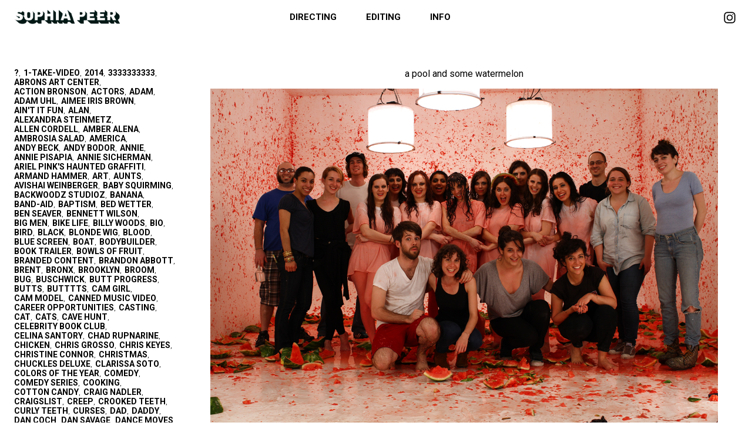

--- FILE ---
content_type: text/html; charset=UTF-8
request_url: https://sophiapeer.com/tag/pools
body_size: 8840
content:
<!DOCTYPE html>
<html lang="en-US">
<head>
  <meta charset="UTF-8" />
  <title>pools | Sophia Peer</title>
  <link rel="profile" href="//gmpg.org/xfn/11" />
  <link rel="stylesheet" type="text/css" media="all" href="https://sophiapeer.com/wp-content/themes/peer2/style.css" />
  <link href='//fonts.googleapis.com/css?family=Roboto:400,400italic,700,700italic' rel='stylesheet' type='text/css'>
  <link rel="pingback" href="https://sophiapeer.com/xmlrpc.php" />
  <meta name="viewport" content="width=device-width, initial-scale=1, maximum-scale=1, user-scalable=no">
  <meta name='robots' content='max-image-preview:large' />
<link rel="alternate" type="application/rss+xml" title="Sophia Peer &raquo; pools Tag Feed" href="https://sophiapeer.com/tag/pools/feed" />
<script type="text/javascript">
/* <![CDATA[ */
window._wpemojiSettings = {"baseUrl":"https:\/\/s.w.org\/images\/core\/emoji\/15.0.3\/72x72\/","ext":".png","svgUrl":"https:\/\/s.w.org\/images\/core\/emoji\/15.0.3\/svg\/","svgExt":".svg","source":{"concatemoji":"https:\/\/sophiapeer.com\/wp-includes\/js\/wp-emoji-release.min.js?ver=6.5.7"}};
/*! This file is auto-generated */
!function(i,n){var o,s,e;function c(e){try{var t={supportTests:e,timestamp:(new Date).valueOf()};sessionStorage.setItem(o,JSON.stringify(t))}catch(e){}}function p(e,t,n){e.clearRect(0,0,e.canvas.width,e.canvas.height),e.fillText(t,0,0);var t=new Uint32Array(e.getImageData(0,0,e.canvas.width,e.canvas.height).data),r=(e.clearRect(0,0,e.canvas.width,e.canvas.height),e.fillText(n,0,0),new Uint32Array(e.getImageData(0,0,e.canvas.width,e.canvas.height).data));return t.every(function(e,t){return e===r[t]})}function u(e,t,n){switch(t){case"flag":return n(e,"\ud83c\udff3\ufe0f\u200d\u26a7\ufe0f","\ud83c\udff3\ufe0f\u200b\u26a7\ufe0f")?!1:!n(e,"\ud83c\uddfa\ud83c\uddf3","\ud83c\uddfa\u200b\ud83c\uddf3")&&!n(e,"\ud83c\udff4\udb40\udc67\udb40\udc62\udb40\udc65\udb40\udc6e\udb40\udc67\udb40\udc7f","\ud83c\udff4\u200b\udb40\udc67\u200b\udb40\udc62\u200b\udb40\udc65\u200b\udb40\udc6e\u200b\udb40\udc67\u200b\udb40\udc7f");case"emoji":return!n(e,"\ud83d\udc26\u200d\u2b1b","\ud83d\udc26\u200b\u2b1b")}return!1}function f(e,t,n){var r="undefined"!=typeof WorkerGlobalScope&&self instanceof WorkerGlobalScope?new OffscreenCanvas(300,150):i.createElement("canvas"),a=r.getContext("2d",{willReadFrequently:!0}),o=(a.textBaseline="top",a.font="600 32px Arial",{});return e.forEach(function(e){o[e]=t(a,e,n)}),o}function t(e){var t=i.createElement("script");t.src=e,t.defer=!0,i.head.appendChild(t)}"undefined"!=typeof Promise&&(o="wpEmojiSettingsSupports",s=["flag","emoji"],n.supports={everything:!0,everythingExceptFlag:!0},e=new Promise(function(e){i.addEventListener("DOMContentLoaded",e,{once:!0})}),new Promise(function(t){var n=function(){try{var e=JSON.parse(sessionStorage.getItem(o));if("object"==typeof e&&"number"==typeof e.timestamp&&(new Date).valueOf()<e.timestamp+604800&&"object"==typeof e.supportTests)return e.supportTests}catch(e){}return null}();if(!n){if("undefined"!=typeof Worker&&"undefined"!=typeof OffscreenCanvas&&"undefined"!=typeof URL&&URL.createObjectURL&&"undefined"!=typeof Blob)try{var e="postMessage("+f.toString()+"("+[JSON.stringify(s),u.toString(),p.toString()].join(",")+"));",r=new Blob([e],{type:"text/javascript"}),a=new Worker(URL.createObjectURL(r),{name:"wpTestEmojiSupports"});return void(a.onmessage=function(e){c(n=e.data),a.terminate(),t(n)})}catch(e){}c(n=f(s,u,p))}t(n)}).then(function(e){for(var t in e)n.supports[t]=e[t],n.supports.everything=n.supports.everything&&n.supports[t],"flag"!==t&&(n.supports.everythingExceptFlag=n.supports.everythingExceptFlag&&n.supports[t]);n.supports.everythingExceptFlag=n.supports.everythingExceptFlag&&!n.supports.flag,n.DOMReady=!1,n.readyCallback=function(){n.DOMReady=!0}}).then(function(){return e}).then(function(){var e;n.supports.everything||(n.readyCallback(),(e=n.source||{}).concatemoji?t(e.concatemoji):e.wpemoji&&e.twemoji&&(t(e.twemoji),t(e.wpemoji)))}))}((window,document),window._wpemojiSettings);
/* ]]> */
</script>
<style id='wp-emoji-styles-inline-css' type='text/css'>

	img.wp-smiley, img.emoji {
		display: inline !important;
		border: none !important;
		box-shadow: none !important;
		height: 1em !important;
		width: 1em !important;
		margin: 0 0.07em !important;
		vertical-align: -0.1em !important;
		background: none !important;
		padding: 0 !important;
	}
</style>
<link rel='stylesheet' id='wp-block-library-css' href='https://sophiapeer.com/wp-includes/css/dist/block-library/style.min.css?ver=6.5.7' type='text/css' media='all' />
<style id='classic-theme-styles-inline-css' type='text/css'>
/*! This file is auto-generated */
.wp-block-button__link{color:#fff;background-color:#32373c;border-radius:9999px;box-shadow:none;text-decoration:none;padding:calc(.667em + 2px) calc(1.333em + 2px);font-size:1.125em}.wp-block-file__button{background:#32373c;color:#fff;text-decoration:none}
</style>
<style id='global-styles-inline-css' type='text/css'>
body{--wp--preset--color--black: #000000;--wp--preset--color--cyan-bluish-gray: #abb8c3;--wp--preset--color--white: #ffffff;--wp--preset--color--pale-pink: #f78da7;--wp--preset--color--vivid-red: #cf2e2e;--wp--preset--color--luminous-vivid-orange: #ff6900;--wp--preset--color--luminous-vivid-amber: #fcb900;--wp--preset--color--light-green-cyan: #7bdcb5;--wp--preset--color--vivid-green-cyan: #00d084;--wp--preset--color--pale-cyan-blue: #8ed1fc;--wp--preset--color--vivid-cyan-blue: #0693e3;--wp--preset--color--vivid-purple: #9b51e0;--wp--preset--gradient--vivid-cyan-blue-to-vivid-purple: linear-gradient(135deg,rgba(6,147,227,1) 0%,rgb(155,81,224) 100%);--wp--preset--gradient--light-green-cyan-to-vivid-green-cyan: linear-gradient(135deg,rgb(122,220,180) 0%,rgb(0,208,130) 100%);--wp--preset--gradient--luminous-vivid-amber-to-luminous-vivid-orange: linear-gradient(135deg,rgba(252,185,0,1) 0%,rgba(255,105,0,1) 100%);--wp--preset--gradient--luminous-vivid-orange-to-vivid-red: linear-gradient(135deg,rgba(255,105,0,1) 0%,rgb(207,46,46) 100%);--wp--preset--gradient--very-light-gray-to-cyan-bluish-gray: linear-gradient(135deg,rgb(238,238,238) 0%,rgb(169,184,195) 100%);--wp--preset--gradient--cool-to-warm-spectrum: linear-gradient(135deg,rgb(74,234,220) 0%,rgb(151,120,209) 20%,rgb(207,42,186) 40%,rgb(238,44,130) 60%,rgb(251,105,98) 80%,rgb(254,248,76) 100%);--wp--preset--gradient--blush-light-purple: linear-gradient(135deg,rgb(255,206,236) 0%,rgb(152,150,240) 100%);--wp--preset--gradient--blush-bordeaux: linear-gradient(135deg,rgb(254,205,165) 0%,rgb(254,45,45) 50%,rgb(107,0,62) 100%);--wp--preset--gradient--luminous-dusk: linear-gradient(135deg,rgb(255,203,112) 0%,rgb(199,81,192) 50%,rgb(65,88,208) 100%);--wp--preset--gradient--pale-ocean: linear-gradient(135deg,rgb(255,245,203) 0%,rgb(182,227,212) 50%,rgb(51,167,181) 100%);--wp--preset--gradient--electric-grass: linear-gradient(135deg,rgb(202,248,128) 0%,rgb(113,206,126) 100%);--wp--preset--gradient--midnight: linear-gradient(135deg,rgb(2,3,129) 0%,rgb(40,116,252) 100%);--wp--preset--font-size--small: 13px;--wp--preset--font-size--medium: 20px;--wp--preset--font-size--large: 36px;--wp--preset--font-size--x-large: 42px;--wp--preset--spacing--20: 0.44rem;--wp--preset--spacing--30: 0.67rem;--wp--preset--spacing--40: 1rem;--wp--preset--spacing--50: 1.5rem;--wp--preset--spacing--60: 2.25rem;--wp--preset--spacing--70: 3.38rem;--wp--preset--spacing--80: 5.06rem;--wp--preset--shadow--natural: 6px 6px 9px rgba(0, 0, 0, 0.2);--wp--preset--shadow--deep: 12px 12px 50px rgba(0, 0, 0, 0.4);--wp--preset--shadow--sharp: 6px 6px 0px rgba(0, 0, 0, 0.2);--wp--preset--shadow--outlined: 6px 6px 0px -3px rgba(255, 255, 255, 1), 6px 6px rgba(0, 0, 0, 1);--wp--preset--shadow--crisp: 6px 6px 0px rgba(0, 0, 0, 1);}:where(.is-layout-flex){gap: 0.5em;}:where(.is-layout-grid){gap: 0.5em;}body .is-layout-flex{display: flex;}body .is-layout-flex{flex-wrap: wrap;align-items: center;}body .is-layout-flex > *{margin: 0;}body .is-layout-grid{display: grid;}body .is-layout-grid > *{margin: 0;}:where(.wp-block-columns.is-layout-flex){gap: 2em;}:where(.wp-block-columns.is-layout-grid){gap: 2em;}:where(.wp-block-post-template.is-layout-flex){gap: 1.25em;}:where(.wp-block-post-template.is-layout-grid){gap: 1.25em;}.has-black-color{color: var(--wp--preset--color--black) !important;}.has-cyan-bluish-gray-color{color: var(--wp--preset--color--cyan-bluish-gray) !important;}.has-white-color{color: var(--wp--preset--color--white) !important;}.has-pale-pink-color{color: var(--wp--preset--color--pale-pink) !important;}.has-vivid-red-color{color: var(--wp--preset--color--vivid-red) !important;}.has-luminous-vivid-orange-color{color: var(--wp--preset--color--luminous-vivid-orange) !important;}.has-luminous-vivid-amber-color{color: var(--wp--preset--color--luminous-vivid-amber) !important;}.has-light-green-cyan-color{color: var(--wp--preset--color--light-green-cyan) !important;}.has-vivid-green-cyan-color{color: var(--wp--preset--color--vivid-green-cyan) !important;}.has-pale-cyan-blue-color{color: var(--wp--preset--color--pale-cyan-blue) !important;}.has-vivid-cyan-blue-color{color: var(--wp--preset--color--vivid-cyan-blue) !important;}.has-vivid-purple-color{color: var(--wp--preset--color--vivid-purple) !important;}.has-black-background-color{background-color: var(--wp--preset--color--black) !important;}.has-cyan-bluish-gray-background-color{background-color: var(--wp--preset--color--cyan-bluish-gray) !important;}.has-white-background-color{background-color: var(--wp--preset--color--white) !important;}.has-pale-pink-background-color{background-color: var(--wp--preset--color--pale-pink) !important;}.has-vivid-red-background-color{background-color: var(--wp--preset--color--vivid-red) !important;}.has-luminous-vivid-orange-background-color{background-color: var(--wp--preset--color--luminous-vivid-orange) !important;}.has-luminous-vivid-amber-background-color{background-color: var(--wp--preset--color--luminous-vivid-amber) !important;}.has-light-green-cyan-background-color{background-color: var(--wp--preset--color--light-green-cyan) !important;}.has-vivid-green-cyan-background-color{background-color: var(--wp--preset--color--vivid-green-cyan) !important;}.has-pale-cyan-blue-background-color{background-color: var(--wp--preset--color--pale-cyan-blue) !important;}.has-vivid-cyan-blue-background-color{background-color: var(--wp--preset--color--vivid-cyan-blue) !important;}.has-vivid-purple-background-color{background-color: var(--wp--preset--color--vivid-purple) !important;}.has-black-border-color{border-color: var(--wp--preset--color--black) !important;}.has-cyan-bluish-gray-border-color{border-color: var(--wp--preset--color--cyan-bluish-gray) !important;}.has-white-border-color{border-color: var(--wp--preset--color--white) !important;}.has-pale-pink-border-color{border-color: var(--wp--preset--color--pale-pink) !important;}.has-vivid-red-border-color{border-color: var(--wp--preset--color--vivid-red) !important;}.has-luminous-vivid-orange-border-color{border-color: var(--wp--preset--color--luminous-vivid-orange) !important;}.has-luminous-vivid-amber-border-color{border-color: var(--wp--preset--color--luminous-vivid-amber) !important;}.has-light-green-cyan-border-color{border-color: var(--wp--preset--color--light-green-cyan) !important;}.has-vivid-green-cyan-border-color{border-color: var(--wp--preset--color--vivid-green-cyan) !important;}.has-pale-cyan-blue-border-color{border-color: var(--wp--preset--color--pale-cyan-blue) !important;}.has-vivid-cyan-blue-border-color{border-color: var(--wp--preset--color--vivid-cyan-blue) !important;}.has-vivid-purple-border-color{border-color: var(--wp--preset--color--vivid-purple) !important;}.has-vivid-cyan-blue-to-vivid-purple-gradient-background{background: var(--wp--preset--gradient--vivid-cyan-blue-to-vivid-purple) !important;}.has-light-green-cyan-to-vivid-green-cyan-gradient-background{background: var(--wp--preset--gradient--light-green-cyan-to-vivid-green-cyan) !important;}.has-luminous-vivid-amber-to-luminous-vivid-orange-gradient-background{background: var(--wp--preset--gradient--luminous-vivid-amber-to-luminous-vivid-orange) !important;}.has-luminous-vivid-orange-to-vivid-red-gradient-background{background: var(--wp--preset--gradient--luminous-vivid-orange-to-vivid-red) !important;}.has-very-light-gray-to-cyan-bluish-gray-gradient-background{background: var(--wp--preset--gradient--very-light-gray-to-cyan-bluish-gray) !important;}.has-cool-to-warm-spectrum-gradient-background{background: var(--wp--preset--gradient--cool-to-warm-spectrum) !important;}.has-blush-light-purple-gradient-background{background: var(--wp--preset--gradient--blush-light-purple) !important;}.has-blush-bordeaux-gradient-background{background: var(--wp--preset--gradient--blush-bordeaux) !important;}.has-luminous-dusk-gradient-background{background: var(--wp--preset--gradient--luminous-dusk) !important;}.has-pale-ocean-gradient-background{background: var(--wp--preset--gradient--pale-ocean) !important;}.has-electric-grass-gradient-background{background: var(--wp--preset--gradient--electric-grass) !important;}.has-midnight-gradient-background{background: var(--wp--preset--gradient--midnight) !important;}.has-small-font-size{font-size: var(--wp--preset--font-size--small) !important;}.has-medium-font-size{font-size: var(--wp--preset--font-size--medium) !important;}.has-large-font-size{font-size: var(--wp--preset--font-size--large) !important;}.has-x-large-font-size{font-size: var(--wp--preset--font-size--x-large) !important;}
.wp-block-navigation a:where(:not(.wp-element-button)){color: inherit;}
:where(.wp-block-post-template.is-layout-flex){gap: 1.25em;}:where(.wp-block-post-template.is-layout-grid){gap: 1.25em;}
:where(.wp-block-columns.is-layout-flex){gap: 2em;}:where(.wp-block-columns.is-layout-grid){gap: 2em;}
.wp-block-pullquote{font-size: 1.5em;line-height: 1.6;}
</style>
<link rel='stylesheet' id='dashicons-css' href='https://sophiapeer.com/wp-includes/css/dashicons.min.css?ver=6.5.7' type='text/css' media='all' />
<script type="text/javascript" src="https://sophiapeer.com/wp-includes/js/jquery/jquery.min.js?ver=3.7.1" id="jquery-core-js"></script>
<script type="text/javascript" src="https://sophiapeer.com/wp-includes/js/jquery/jquery-migrate.min.js?ver=3.4.1" id="jquery-migrate-js"></script>
<link rel="https://api.w.org/" href="https://sophiapeer.com/wp-json/" /><link rel="alternate" type="application/json" href="https://sophiapeer.com/wp-json/wp/v2/tags/150" /><link rel="EditURI" type="application/rsd+xml" title="RSD" href="https://sophiapeer.com/xmlrpc.php?rsd" />
<meta name="generator" content="WordPress 6.5.7" />
<style type="text/css">/** Mega Menu CSS: fs **/</style>
  <meta name="description" content="Just another WordPress site">
</head>

<body class="archive tag tag-pools tag-150">
  <div id="wrapper">
    <div id="mainnav" js-nav>
  <h1 id="logo-wrap">
    <a href="/">
      <img id="logo" src="https://sophiapeer.com/wp-content/themes/peer2/img/sp_logo_01262014.png" alt="Sophia Peer">
    </a>
  </h1>
  <div id="nav-link-outer-wrap" js-nav-link-wrap>
    <div id="mobile-nav-close-wrap"><span id="mobile-nav-close" js-nav-close>&#10005;</span></div>
    <div id="nav-link-social-wrap">
      <div id="nav-link-wrap">
      <div class='link-wrap'><a class='link' href=https://sophiapeer.com/directing>Directing</a></div><div class='link-wrap'><a class='link' href=https://sophiapeer.com/editing>Editing</a></div><div class='link-wrap'><a class='link' href=https://sophiapeer.com/info>Info</a></div> 
<!-- max mega menu 
 <div class="menu-navigation-container"><ul id="menu-navigation" class="menu"><li id="menu-item-2669" class="menu-item menu-item-type-taxonomy menu-item-object-category menu-item-2669"><a href="https://sophiapeer.com/directing">Directing</a></li>
<li id="menu-item-2670" class="menu-item menu-item-type-taxonomy menu-item-object-category menu-item-2670"><a href="https://sophiapeer.com/editing">Editing</a></li>
<li id="menu-item-2671" class="menu-item menu-item-type-taxonomy menu-item-object-category menu-item-2671"><a href="https://sophiapeer.com/info">Info</a></li>
</ul></div> -->
      </div>
      <div id="social-wrap">
        <a class="social-link instagram" href="https://www.instagram.com/imsophiapeer/" target="_blank">
  <img class="social-img" src="https://sophiapeer.com/wp-content/themes/peer2/img/instagram_96.png" alt="Instagram">
</a>
      </div>
    </div>
  </div>
  <div id="mobile-menu" js-mobile-menu>Menu</div>
</div>
<div id='tag-note-wrapper'><div id=tag-wrapper><div class='taglink-wrap'><a class='taglink' href='/tag/298'>?</a>,&nbsp;&nbsp;&nbsp;</div><div class='taglink-wrap'><a class='taglink' href='/tag/1-take-video'>1-take-video</a>,&nbsp;&nbsp;&nbsp;</div><div class='taglink-wrap'><a class='taglink' href='/tag/2014'>2014</a>,&nbsp;&nbsp;&nbsp;</div><div class='taglink-wrap'><a class='taglink' href='/tag/3333333333'>3333333333</a>,&nbsp;&nbsp;&nbsp;</div><div class='taglink-wrap'><a class='taglink' href='/tag/abrons-art-center'>Abrons Art Center</a>,&nbsp;&nbsp;&nbsp;</div><div class='taglink-wrap'><a class='taglink' href='/tag/action-bronson'>action bronson</a>,&nbsp;&nbsp;&nbsp;</div><div class='taglink-wrap'><a class='taglink' href='/tag/actors'>Actors</a>,&nbsp;&nbsp;&nbsp;</div><div class='taglink-wrap'><a class='taglink' href='/tag/adam'>adam</a>,&nbsp;&nbsp;&nbsp;</div><div class='taglink-wrap'><a class='taglink' href='/tag/adam-uhl'>adam uhl</a>,&nbsp;&nbsp;&nbsp;</div><div class='taglink-wrap'><a class='taglink' href='/tag/aimee-iris-brown'>Aimee Iris Brown</a>,&nbsp;&nbsp;&nbsp;</div><div class='taglink-wrap'><a class='taglink' href='/tag/aint-it-fun'>Ain't It Fun</a>,&nbsp;&nbsp;&nbsp;</div><div class='taglink-wrap'><a class='taglink' href='/tag/alan'>Alan</a>,&nbsp;&nbsp;&nbsp;</div><div class='taglink-wrap'><a class='taglink' href='/tag/alexandra-steinmetz'>Alexandra Steinmetz</a>,&nbsp;&nbsp;&nbsp;</div><div class='taglink-wrap'><a class='taglink' href='/tag/allen-cordell'>Allen Cordell</a>,&nbsp;&nbsp;&nbsp;</div><div class='taglink-wrap'><a class='taglink' href='/tag/amber-alena'>amber alena</a>,&nbsp;&nbsp;&nbsp;</div><div class='taglink-wrap'><a class='taglink' href='/tag/ambrosia-salad'>ambrosia salad</a>,&nbsp;&nbsp;&nbsp;</div><div class='taglink-wrap'><a class='taglink' href='/tag/america'>america</a>,&nbsp;&nbsp;&nbsp;</div><div class='taglink-wrap'><a class='taglink' href='/tag/andy-beck'>andy beck</a>,&nbsp;&nbsp;&nbsp;</div><div class='taglink-wrap'><a class='taglink' href='/tag/andy-bodor'>Andy Bodor</a>,&nbsp;&nbsp;&nbsp;</div><div class='taglink-wrap'><a class='taglink' href='/tag/annie'>annie</a>,&nbsp;&nbsp;&nbsp;</div><div class='taglink-wrap'><a class='taglink' href='/tag/annie-pisapia'>annie pisapia</a>,&nbsp;&nbsp;&nbsp;</div><div class='taglink-wrap'><a class='taglink' href='/tag/annie-sicherman'>Annie Sicherman</a>,&nbsp;&nbsp;&nbsp;</div><div class='taglink-wrap'><a class='taglink' href='/tag/ariel-pinks-haunted-graffiti'>Ariel Pink's Haunted Graffiti</a>,&nbsp;&nbsp;&nbsp;</div><div class='taglink-wrap'><a class='taglink' href='/tag/armand-hammer'>armand hammer</a>,&nbsp;&nbsp;&nbsp;</div><div class='taglink-wrap'><a class='taglink' href='/tag/art'>art</a>,&nbsp;&nbsp;&nbsp;</div><div class='taglink-wrap'><a class='taglink' href='/tag/aunts'>AUNTS</a>,&nbsp;&nbsp;&nbsp;</div><div class='taglink-wrap'><a class='taglink' href='/tag/avishai-weinberger'>avishai weinberger</a>,&nbsp;&nbsp;&nbsp;</div><div class='taglink-wrap'><a class='taglink' href='/tag/baby-squirming'>baby squirming</a>,&nbsp;&nbsp;&nbsp;</div><div class='taglink-wrap'><a class='taglink' href='/tag/backwoodz-studioz'>backwoodz studioz</a>,&nbsp;&nbsp;&nbsp;</div><div class='taglink-wrap'><a class='taglink' href='/tag/banana'>Banana</a>,&nbsp;&nbsp;&nbsp;</div><div class='taglink-wrap'><a class='taglink' href='/tag/band-aid'>band-aid</a>,&nbsp;&nbsp;&nbsp;</div><div class='taglink-wrap'><a class='taglink' href='/tag/baptism'>baptism</a>,&nbsp;&nbsp;&nbsp;</div><div class='taglink-wrap'><a class='taglink' href='/tag/bed-wetter'>Bed Wetter</a>,&nbsp;&nbsp;&nbsp;</div><div class='taglink-wrap'><a class='taglink' href='/tag/ben-seaver'>ben seaver</a>,&nbsp;&nbsp;&nbsp;</div><div class='taglink-wrap'><a class='taglink' href='/tag/bennett-wilson'>Bennett Wilson</a>,&nbsp;&nbsp;&nbsp;</div><div class='taglink-wrap'><a class='taglink' href='/tag/big-men'>Big Men</a>,&nbsp;&nbsp;&nbsp;</div><div class='taglink-wrap'><a class='taglink' href='/tag/bike-life'>bike life</a>,&nbsp;&nbsp;&nbsp;</div><div class='taglink-wrap'><a class='taglink' href='/tag/billy-woods'>billy woods</a>,&nbsp;&nbsp;&nbsp;</div><div class='taglink-wrap'><a class='taglink' href='/tag/bio'>bio</a>,&nbsp;&nbsp;&nbsp;</div><div class='taglink-wrap'><a class='taglink' href='/tag/bird'>bird</a>,&nbsp;&nbsp;&nbsp;</div><div class='taglink-wrap'><a class='taglink' href='/tag/black'>Black</a>,&nbsp;&nbsp;&nbsp;</div><div class='taglink-wrap'><a class='taglink' href='/tag/blonde-wig'>blonde wig</a>,&nbsp;&nbsp;&nbsp;</div><div class='taglink-wrap'><a class='taglink' href='/tag/blood'>blood</a>,&nbsp;&nbsp;&nbsp;</div><div class='taglink-wrap'><a class='taglink' href='/tag/blue-screen'>Blue Screen</a>,&nbsp;&nbsp;&nbsp;</div><div class='taglink-wrap'><a class='taglink' href='/tag/boat'>boat</a>,&nbsp;&nbsp;&nbsp;</div><div class='taglink-wrap'><a class='taglink' href='/tag/bodybuilder'>bodybuilder</a>,&nbsp;&nbsp;&nbsp;</div><div class='taglink-wrap'><a class='taglink' href='/tag/book-trailer'>book trailer</a>,&nbsp;&nbsp;&nbsp;</div><div class='taglink-wrap'><a class='taglink' href='/tag/bowls-of-fruit'>Bowls of Fruit</a>,&nbsp;&nbsp;&nbsp;</div><div class='taglink-wrap'><a class='taglink' href='/tag/branded-content'>branded content</a>,&nbsp;&nbsp;&nbsp;</div><div class='taglink-wrap'><a class='taglink' href='/tag/brandon-abbott'>brandon abbott</a>,&nbsp;&nbsp;&nbsp;</div><div class='taglink-wrap'><a class='taglink' href='/tag/brent'>Brent</a>,&nbsp;&nbsp;&nbsp;</div><div class='taglink-wrap'><a class='taglink' href='/tag/bronx'>Bronx</a>,&nbsp;&nbsp;&nbsp;</div><div class='taglink-wrap'><a class='taglink' href='/tag/brooklyn'>brooklyn</a>,&nbsp;&nbsp;&nbsp;</div><div class='taglink-wrap'><a class='taglink' href='/tag/broom'>Broom</a>,&nbsp;&nbsp;&nbsp;</div><div class='taglink-wrap'><a class='taglink' href='/tag/bug'>Bug</a>,&nbsp;&nbsp;&nbsp;</div><div class='taglink-wrap'><a class='taglink' href='/tag/buschwick'>Buschwick</a>,&nbsp;&nbsp;&nbsp;</div><div class='taglink-wrap'><a class='taglink' href='/tag/butt-progress'>butt progress</a>,&nbsp;&nbsp;&nbsp;</div><div class='taglink-wrap'><a class='taglink' href='/tag/butts'>Butts</a>,&nbsp;&nbsp;&nbsp;</div><div class='taglink-wrap'><a class='taglink' href='/tag/butttts'>Butttts</a>,&nbsp;&nbsp;&nbsp;</div><div class='taglink-wrap'><a class='taglink' href='/tag/cam-girl'>Cam girl</a>,&nbsp;&nbsp;&nbsp;</div><div class='taglink-wrap'><a class='taglink' href='/tag/cam-model'>cam model</a>,&nbsp;&nbsp;&nbsp;</div><div class='taglink-wrap'><a class='taglink' href='/tag/canned-music-video'>canned music video</a>,&nbsp;&nbsp;&nbsp;</div><div class='taglink-wrap'><a class='taglink' href='/tag/career-opportunities'>career opportunities</a>,&nbsp;&nbsp;&nbsp;</div><div class='taglink-wrap'><a class='taglink' href='/tag/casting'>Casting</a>,&nbsp;&nbsp;&nbsp;</div><div class='taglink-wrap'><a class='taglink' href='/tag/cat'>cat</a>,&nbsp;&nbsp;&nbsp;</div><div class='taglink-wrap'><a class='taglink' href='/tag/cats'>cats</a>,&nbsp;&nbsp;&nbsp;</div><div class='taglink-wrap'><a class='taglink' href='/tag/cave-hunt'>Cave Hunt</a>,&nbsp;&nbsp;&nbsp;</div><div class='taglink-wrap'><a class='taglink' href='/tag/celebrity-book-club'>celebrity book club</a>,&nbsp;&nbsp;&nbsp;</div><div class='taglink-wrap'><a class='taglink' href='/tag/celina-santory'>Celina Santory</a>,&nbsp;&nbsp;&nbsp;</div><div class='taglink-wrap'><a class='taglink' href='/tag/chad-rupnarine'>Chad Rupnarine</a>,&nbsp;&nbsp;&nbsp;</div><div class='taglink-wrap'><a class='taglink' href='/tag/chicken'>chicken</a>,&nbsp;&nbsp;&nbsp;</div><div class='taglink-wrap'><a class='taglink' href='/tag/chris-grosso'>chris grosso</a>,&nbsp;&nbsp;&nbsp;</div><div class='taglink-wrap'><a class='taglink' href='/tag/chris-keyes'>Chris Keyes</a>,&nbsp;&nbsp;&nbsp;</div><div class='taglink-wrap'><a class='taglink' href='/tag/christine-connor'>Christine Connor</a>,&nbsp;&nbsp;&nbsp;</div><div class='taglink-wrap'><a class='taglink' href='/tag/christmas'>Christmas</a>,&nbsp;&nbsp;&nbsp;</div><div class='taglink-wrap'><a class='taglink' href='/tag/chuckles-deluxe'>Chuckles Deluxe</a>,&nbsp;&nbsp;&nbsp;</div><div class='taglink-wrap'><a class='taglink' href='/tag/clarissa-soto'>clarissa soto</a>,&nbsp;&nbsp;&nbsp;</div><div class='taglink-wrap'><a class='taglink' href='/tag/colors-of-the-year'>colors of the year</a>,&nbsp;&nbsp;&nbsp;</div><div class='taglink-wrap'><a class='taglink' href='/tag/comedy'>comedy</a>,&nbsp;&nbsp;&nbsp;</div><div class='taglink-wrap'><a class='taglink' href='/tag/comedy-series'>comedy series</a>,&nbsp;&nbsp;&nbsp;</div><div class='taglink-wrap'><a class='taglink' href='/tag/cooking'>Cooking</a>,&nbsp;&nbsp;&nbsp;</div><div class='taglink-wrap'><a class='taglink' href='/tag/cotton-candy'>cotton candy</a>,&nbsp;&nbsp;&nbsp;</div><div class='taglink-wrap'><a class='taglink' href='/tag/craig-nadler'>craig nadler</a>,&nbsp;&nbsp;&nbsp;</div><div class='taglink-wrap'><a class='taglink' href='/tag/craigslist'>Craigslist</a>,&nbsp;&nbsp;&nbsp;</div><div class='taglink-wrap'><a class='taglink' href='/tag/creep'>creep</a>,&nbsp;&nbsp;&nbsp;</div><div class='taglink-wrap'><a class='taglink' href='/tag/crooked-teeth'>Crooked Teeth</a>,&nbsp;&nbsp;&nbsp;</div><div class='taglink-wrap'><a class='taglink' href='/tag/curly-teeth'>curly teeth</a>,&nbsp;&nbsp;&nbsp;</div><div class='taglink-wrap'><a class='taglink' href='/tag/curses'>curses</a>,&nbsp;&nbsp;&nbsp;</div><div class='taglink-wrap'><a class='taglink' href='/tag/dad'>dad</a>,&nbsp;&nbsp;&nbsp;</div><div class='taglink-wrap'><a class='taglink' href='/tag/daddy'>Daddy</a>,&nbsp;&nbsp;&nbsp;</div><div class='taglink-wrap'><a class='taglink' href='/tag/dan-coch'>Dan Coch</a>,&nbsp;&nbsp;&nbsp;</div><div class='taglink-wrap'><a class='taglink' href='/tag/dan-savage'>dan savage</a>,&nbsp;&nbsp;&nbsp;</div><div class='taglink-wrap'><a class='taglink' href='/tag/dance-moves'>dance moves</a>,&nbsp;&nbsp;&nbsp;</div><div class='taglink-wrap'><a class='taglink' href='/tag/daniele-sarti'>Daniele Sarti</a>,&nbsp;&nbsp;&nbsp;</div><div class='taglink-wrap'><a class='taglink' href='/tag/david-b-smith'>david b. smith</a>,&nbsp;&nbsp;&nbsp;</div><div class='taglink-wrap'><a class='taglink' href='/tag/david-burch'>david burch</a>,&nbsp;&nbsp;&nbsp;</div><div class='taglink-wrap'><a class='taglink' href='/tag/david-smith'>David Smith</a>,&nbsp;&nbsp;&nbsp;</div><div class='taglink-wrap'><a class='taglink' href='/tag/david-sosnow'>David Sosnow</a>,&nbsp;&nbsp;&nbsp;</div><div class='taglink-wrap'><a class='taglink' href='/tag/david-w-staley'>david w. staley</a>,&nbsp;&nbsp;&nbsp;</div><div class='taglink-wrap'><a class='taglink' href='/tag/dean-blunt'>Dean Blunt</a>,&nbsp;&nbsp;&nbsp;</div><div class='taglink-wrap'><a class='taglink' href='/tag/death-rattles'>Death Rattles</a>,&nbsp;&nbsp;&nbsp;</div><div class='taglink-wrap'><a class='taglink' href='/tag/decisions'>Decisions</a>,&nbsp;&nbsp;&nbsp;</div><div class='taglink-wrap'><a class='taglink' href='/tag/demario-wallace'>Demario Wallace</a>,&nbsp;&nbsp;&nbsp;</div><div class='taglink-wrap'><a class='taglink' href='/tag/demon'>demon</a>,&nbsp;&nbsp;&nbsp;</div><div class='taglink-wrap'><a class='taglink' href='/tag/derek-griffith'>derek griffith</a>,&nbsp;&nbsp;&nbsp;</div><div class='taglink-wrap'><a class='taglink' href='/tag/design'>design</a>,&nbsp;&nbsp;&nbsp;</div><div class='taglink-wrap'><a class='taglink' href='/tag/desktop'>desktop</a>,&nbsp;&nbsp;&nbsp;</div><div class='taglink-wrap'><a class='taglink' href='/tag/dino-covelli'>Dino Covelli</a>,&nbsp;&nbsp;&nbsp;</div><div class='taglink-wrap'><a class='taglink' href='/tag/dinosaur'>Dinosaur</a>,&nbsp;&nbsp;&nbsp;</div><div class='taglink-wrap'><a class='taglink' href='/tag/directing'>directing</a>,&nbsp;&nbsp;&nbsp;</div><div class='taglink-wrap'><a class='taglink' href='/tag/director-sophia-peer'>director sophia peer</a>,&nbsp;&nbsp;&nbsp;</div><div class='taglink-wrap'><a class='taglink' href='/tag/directors-to-watch'>directors to watch</a>,&nbsp;&nbsp;&nbsp;</div><div class='taglink-wrap'><a class='taglink' href='/tag/do-rag'>Do-rag</a>,&nbsp;&nbsp;&nbsp;</div><div class='taglink-wrap'><a class='taglink' href='/tag/documentary'>Documentary</a>,&nbsp;&nbsp;&nbsp;</div><div class='taglink-wrap'><a class='taglink' href='/tag/dog'>dog</a>,&nbsp;&nbsp;&nbsp;</div><div class='taglink-wrap'><a class='taglink' href='/tag/doug-durant'>Doug Durant</a>,&nbsp;&nbsp;&nbsp;</div><div class='taglink-wrap'><a class='taglink' href='/tag/dream'>Dream</a>,&nbsp;&nbsp;&nbsp;</div><div class='taglink-wrap'><a class='taglink' href='/tag/duran-duran'>Duran Duran</a>,&nbsp;&nbsp;&nbsp;</div><div class='taglink-wrap'><a class='taglink' href='/tag/earthquake-effect'>Earthquake Effect</a>,&nbsp;&nbsp;&nbsp;</div><div class='taglink-wrap'><a class='taglink' href='/tag/eavvon-oneal'>Eavvon O'Neal</a>,&nbsp;&nbsp;&nbsp;</div><div class='taglink-wrap'><a class='taglink' href='/tag/editor'>editor</a>,&nbsp;&nbsp;&nbsp;</div><div class='taglink-wrap'><a class='taglink' href='/tag/effects'>effects</a>,&nbsp;&nbsp;&nbsp;</div><div class='taglink-wrap'><a class='taglink' href='/tag/egg'>egg</a>,&nbsp;&nbsp;&nbsp;</div><div class='taglink-wrap'><a class='taglink' href='/tag/eileen-myles'>eileen myles</a>,&nbsp;&nbsp;&nbsp;</div><div class='taglink-wrap'><a class='taglink' href='/tag/elena-erokhina'>Elena Erokhina</a>,&nbsp;&nbsp;&nbsp;</div><div class='taglink-wrap'><a class='taglink' href='/tag/elevator'>elevator</a>,&nbsp;&nbsp;&nbsp;</div><div class='taglink-wrap'><a class='taglink' href='/tag/eric-phillips-horst'>Eric Phillips-Horst</a>,&nbsp;&nbsp;&nbsp;</div><div class='taglink-wrap'><a class='taglink' href='/tag/erica'>erica</a>,&nbsp;&nbsp;&nbsp;</div><div class='taglink-wrap'><a class='taglink' href='/tag/erica-magrey'>erica magrey</a>,&nbsp;&nbsp;&nbsp;</div><div class='taglink-wrap'><a class='taglink' href='/tag/explosion-robinson'>explosion robinson</a>,&nbsp;&nbsp;&nbsp;</div><div class='taglink-wrap'><a class='taglink' href='/tag/eyes'>eyes</a>,&nbsp;&nbsp;&nbsp;</div><div class='taglink-wrap'><a class='taglink' href='/tag/facials'>facials</a>,&nbsp;&nbsp;&nbsp;</div><div class='taglink-wrap'><a class='taglink' href='/tag/fader'>Fader</a>,&nbsp;&nbsp;&nbsp;</div><div class='taglink-wrap'><a class='taglink' href='/tag/fan'>fan</a>,&nbsp;&nbsp;&nbsp;</div><div class='taglink-wrap'><a class='taglink' href='/tag/fathers-day'>father's day</a>,&nbsp;&nbsp;&nbsp;</div><div class='taglink-wrap'><a class='taglink' href='/tag/femake-editor'>femake editor</a>,&nbsp;&nbsp;&nbsp;</div><div class='taglink-wrap'><a class='taglink' href='/tag/female-director'>female director</a>,&nbsp;&nbsp;&nbsp;</div><div class='taglink-wrap'><a class='taglink' href='/tag/female-editor'>Female Editor</a>,&nbsp;&nbsp;&nbsp;</div><div class='taglink-wrap'><a class='taglink' href='/tag/fielded'>Fielded</a>,&nbsp;&nbsp;&nbsp;</div><div class='taglink-wrap'><a class='taglink' href='/tag/fielded-music-video-medusa'>Fielded Music Video Medusa</a>,&nbsp;&nbsp;&nbsp;</div><div class='taglink-wrap'><a class='taglink' href='/tag/filipino'>Filipino</a>,&nbsp;&nbsp;&nbsp;</div><div class='taglink-wrap'><a class='taglink' href='/tag/fire-hydrants'>fire hydrants</a>,&nbsp;&nbsp;&nbsp;</div><div class='taglink-wrap'><a class='taglink' href='/tag/first-try'>First Try</a>,&nbsp;&nbsp;&nbsp;</div><div class='taglink-wrap'><a class='taglink' href='/tag/flowers'>flowers</a>,&nbsp;&nbsp;&nbsp;</div><div class='taglink-wrap'><a class='taglink' href='/tag/food-coloring'>Food Coloring</a>,&nbsp;&nbsp;&nbsp;</div><div class='taglink-wrap'><a class='taglink' href='/tag/foreshadowing'>foreshadowing</a>,&nbsp;&nbsp;&nbsp;</div><div class='taglink-wrap'><a class='taglink' href='/tag/forest-fire'>forest fire</a>,&nbsp;&nbsp;&nbsp;</div><div class='taglink-wrap'><a class='taglink' href='/tag/forest-gump'>Forest Gump</a>,&nbsp;&nbsp;&nbsp;</div><div class='taglink-wrap'><a class='taglink' href='/tag/france'>France</a>,&nbsp;&nbsp;&nbsp;</div><div class='taglink-wrap'><a class='taglink' href='/tag/freddy-cintron'>Freddy Cintron</a>,&nbsp;&nbsp;&nbsp;</div><div class='taglink-wrap'><a class='taglink' href='/tag/fuck-thats-delicious'>fuck that&#039;s delicious</a>,&nbsp;&nbsp;&nbsp;</div><div class='taglink-wrap'><a class='taglink' href='/tag/funny-hole'>Funny Hole</a>,&nbsp;&nbsp;&nbsp;</div><div class='taglink-wrap'><a class='taglink' href='/tag/garrett-cantrell'>Garrett Cantrell</a>,&nbsp;&nbsp;&nbsp;</div><div class='taglink-wrap'><a class='taglink' href='/tag/gautam-kadian'>Gautam Kadian</a>,&nbsp;&nbsp;&nbsp;</div><div class='taglink-wrap'><a class='taglink' href='/tag/genevieve-white'>Genevieve White</a>,&nbsp;&nbsp;&nbsp;</div><div class='taglink-wrap'><a class='taglink' href='/tag/george-kuchar'>George Kuchar</a>,&nbsp;&nbsp;&nbsp;</div><div class='taglink-wrap'><a class='taglink' href='/tag/gif'>gif</a>,&nbsp;&nbsp;&nbsp;</div><div class='taglink-wrap'><a class='taglink' href='/tag/giovanno-montoya'>Giovanno Montoya</a>,&nbsp;&nbsp;&nbsp;</div><div class='taglink-wrap'><a class='taglink' href='/tag/go-hard-boyz'>GO HARD BOYZ</a>,&nbsp;&nbsp;&nbsp;</div><div class='taglink-wrap'><a class='taglink' href='/tag/goals'>goals</a>,&nbsp;&nbsp;&nbsp;</div><div class='taglink-wrap'><a class='taglink' href='/tag/goats'>goats</a>,&nbsp;&nbsp;&nbsp;</div><div class='taglink-wrap'><a class='taglink' href='/tag/god'>God</a>,&nbsp;&nbsp;&nbsp;</div><div class='taglink-wrap'><a class='taglink' href='/tag/graceless'>Graceless</a>,&nbsp;&nbsp;&nbsp;</div><div class='taglink-wrap'><a class='taglink' href='/tag/graeme-dempsey'>Graeme Dempsey</a>,&nbsp;&nbsp;&nbsp;</div><div class='taglink-wrap'><a class='taglink' href='/tag/green-screen'>green screen</a>,&nbsp;&nbsp;&nbsp;</div><div class='taglink-wrap'><a class='taglink' href='/tag/greg-finch'>greg finch</a>,&nbsp;&nbsp;&nbsp;</div><div class='taglink-wrap'><a class='taglink' href='/tag/grumman'>grumman</a>,&nbsp;&nbsp;&nbsp;</div><div class='taglink-wrap'><a class='taglink' href='/tag/gus-hauser'>Gus Hauser</a>,&nbsp;&nbsp;&nbsp;</div><div class='taglink-wrap'><a class='taglink' href='/tag/gypsy'>gypsy</a>,&nbsp;&nbsp;&nbsp;</div><div class='taglink-wrap'><a class='taglink' href='/tag/h-e-r'>H.E.R.</a>,&nbsp;&nbsp;&nbsp;</div><div class='taglink-wrap'><a class='taglink' href='/tag/hair'>hair</a>,&nbsp;&nbsp;&nbsp;</div><div class='taglink-wrap'><a class='taglink' href='/tag/happy-birthday'>happy birthday</a>,&nbsp;&nbsp;&nbsp;</div><div class='taglink-wrap'><a class='taglink' href='/tag/hillary-spera'>Hillary Spera</a>,&nbsp;&nbsp;&nbsp;</div><div class='taglink-wrap'><a class='taglink' href='/tag/hootie'>hootie</a>,&nbsp;&nbsp;&nbsp;</div><div class='taglink-wrap'><a class='taglink' href='/tag/hot-chip'>Hot Chip</a>,&nbsp;&nbsp;&nbsp;</div><div class='taglink-wrap'><a class='taglink' href='/tag/how-many-revisions'>how many revisions</a>,&nbsp;&nbsp;&nbsp;</div><div class='taglink-wrap'><a class='taglink' href='/tag/hybrid'>hybrid</a>,&nbsp;&nbsp;&nbsp;</div><div class='taglink-wrap'><a class='taglink' href='/tag/i-love-kayla-soyer-stein'>I love Kayla Soyer-Stein</a>,&nbsp;&nbsp;&nbsp;</div><div class='taglink-wrap'><a class='taglink' href='/tag/id-rather-be-sleeping'>I'd Rather Be Sleeping</a>,&nbsp;&nbsp;&nbsp;</div><div class='taglink-wrap'><a class='taglink' href='/tag/image'>image</a>,&nbsp;&nbsp;&nbsp;</div><div class='taglink-wrap'><a class='taglink' href='/tag/interesting-facial-hair'>Interesting Facial Hair</a>,&nbsp;&nbsp;&nbsp;</div><div class='taglink-wrap'><a class='taglink' href='/tag/isaac-royffe'>isaac royffe</a>,&nbsp;&nbsp;&nbsp;</div><div class='taglink-wrap'><a class='taglink' href='/tag/isabel-martin'>Isabel Martin</a>,&nbsp;&nbsp;&nbsp;</div><div class='taglink-wrap'><a class='taglink' href='/tag/james-petz'>James Petz</a>,&nbsp;&nbsp;&nbsp;</div><div class='taglink-wrap'><a class='taglink' href='/tag/jason-dejesus'>Jason DeJesus</a>,&nbsp;&nbsp;&nbsp;</div><div class='taglink-wrap'><a class='taglink' href='/tag/jason-picus'>Jason Picus</a>,&nbsp;&nbsp;&nbsp;</div><div class='taglink-wrap'><a class='taglink' href='/tag/jay-liquori'>jay liquori</a>,&nbsp;&nbsp;&nbsp;</div><div class='taglink-wrap'><a class='taglink' href='/tag/jayden-brown'>Jayden Brown</a>,&nbsp;&nbsp;&nbsp;</div><div class='taglink-wrap'><a class='taglink' href='/tag/jennifer-sullivan'>Jennifer Sullivan</a>,&nbsp;&nbsp;&nbsp;</div><div class='taglink-wrap'><a class='taglink' href='/tag/jess-cohen'>Jess Cohen</a>,&nbsp;&nbsp;&nbsp;</div><div class='taglink-wrap'><a class='taglink' href='/tag/jessica-bonds'>Jessica Bonds</a>,&nbsp;&nbsp;&nbsp;</div><div class='taglink-wrap'><a class='taglink' href='/tag/joe-stakun'>joe stakun</a>,&nbsp;&nbsp;&nbsp;</div><div class='taglink-wrap'><a class='taglink' href='/tag/joseph-jagos'>Joseph Jagos</a>,&nbsp;&nbsp;&nbsp;</div><div class='taglink-wrap'><a class='taglink' href='/tag/jump'>Jump</a>,&nbsp;&nbsp;&nbsp;</div><div class='taglink-wrap'><a class='taglink' href='/tag/justin-spinks'>Justin Spinks</a>,&nbsp;&nbsp;&nbsp;</div><div class='taglink-wrap'><a class='taglink' href='/tag/kara-janeczko'>Kara Janeczko</a>,&nbsp;&nbsp;&nbsp;</div><div class='taglink-wrap'><a class='taglink' href='/tag/kate-bush'>Kate Bush</a>,&nbsp;&nbsp;&nbsp;</div><div class='taglink-wrap'><a class='taglink' href='/tag/kate-stein'>Kate Stein</a>,&nbsp;&nbsp;&nbsp;</div><div class='taglink-wrap'><a class='taglink' href='/tag/kitchen'>kitchen</a>,&nbsp;&nbsp;&nbsp;</div><div class='taglink-wrap'><a class='taglink' href='/tag/korea-town'>korea town</a>,&nbsp;&nbsp;&nbsp;</div><div class='taglink-wrap'><a class='taglink' href='/tag/kyle-gutierrez'>kyle gutierrez</a>,&nbsp;&nbsp;&nbsp;</div><div class='taglink-wrap'><a class='taglink' href='/tag/ladle'>Ladle</a>,&nbsp;&nbsp;&nbsp;</div><div class='taglink-wrap'><a class='taglink' href='/tag/lake'>Lake</a>,&nbsp;&nbsp;&nbsp;</div><div class='taglink-wrap'><a class='taglink' href='/tag/laura-balduini'>Laura Balduini</a>,&nbsp;&nbsp;&nbsp;</div><div class='taglink-wrap'><a class='taglink' href='/tag/lauren-nikrooz'>Lauren Nikrooz</a>,&nbsp;&nbsp;&nbsp;</div><div class='taglink-wrap'><a class='taglink' href='/tag/laurie-isabella-cordell'>laurie isabella cordell</a>,&nbsp;&nbsp;&nbsp;</div><div class='taglink-wrap'><a class='taglink' href='/tag/leaf-blower'>leaf blower</a>,&nbsp;&nbsp;&nbsp;</div><div class='taglink-wrap'><a class='taglink' href='/tag/lemons'>lemons</a>,&nbsp;&nbsp;&nbsp;</div><div class='taglink-wrap'><a class='taglink' href='/tag/life'>life</a>,&nbsp;&nbsp;&nbsp;</div><div class='taglink-wrap'><a class='taglink' href='/tag/lily-marota'>lily marota</a>,&nbsp;&nbsp;&nbsp;</div><div class='taglink-wrap'><a class='taglink' href='/tag/lily-marotta'>Lily Marotta</a>,&nbsp;&nbsp;&nbsp;</div><div class='taglink-wrap'><a class='taglink' href='/tag/lite-brite'>Lite Brite</a>,&nbsp;&nbsp;&nbsp;</div><div class='taglink-wrap'><a class='taglink' href='/tag/liz-w-martin'>Liz W. Martin</a>,&nbsp;&nbsp;&nbsp;</div><div class='taglink-wrap'><a class='taglink' href='/tag/location-scouting'>Location Scouting</a>,&nbsp;&nbsp;&nbsp;</div><div class='taglink-wrap'><a class='taglink' href='/tag/long'>long</a>,&nbsp;&nbsp;&nbsp;</div><div class='taglink-wrap'><a class='taglink' href='/tag/lorem'>lorem</a>,&nbsp;&nbsp;&nbsp;</div><div class='taglink-wrap'><a class='taglink' href='/tag/luke-stettner'>Luke Stettner</a>,&nbsp;&nbsp;&nbsp;</div><div class='taglink-wrap'><a class='taglink' href='/tag/lyrics'>Lyrics</a>,&nbsp;&nbsp;&nbsp;</div><div class='taglink-wrap'><a class='taglink' href='/tag/madeleine-askwith'>Madeleine Askwith</a>,&nbsp;&nbsp;&nbsp;</div><div class='taglink-wrap'><a class='taglink' href='/tag/make-out'>make-out</a>,&nbsp;&nbsp;&nbsp;</div><div class='taglink-wrap'><a class='taglink' href='/tag/maria-bartollilo'>Maria Bartollilo</a>,&nbsp;&nbsp;&nbsp;</div><div class='taglink-wrap'><a class='taglink' href='/tag/marion-lopez'>Marion Lopez</a>,&nbsp;&nbsp;&nbsp;</div><div class='taglink-wrap'><a class='taglink' href='/tag/mark-zemel'>Mark Zemel</a>,&nbsp;&nbsp;&nbsp;</div><div class='taglink-wrap'><a class='taglink' href='/tag/marshall-curry'>Marshall Curry</a>,&nbsp;&nbsp;&nbsp;</div><div class='taglink-wrap'><a class='taglink' href='/tag/mary-boom'>Mary Boom</a>,&nbsp;&nbsp;&nbsp;</div><div class='taglink-wrap'><a class='taglink' href='/tag/matt-posey'>matt posey</a>,&nbsp;&nbsp;&nbsp;</div><div class='taglink-wrap'><a class='taglink' href='/tag/medusa'>medusa</a>,&nbsp;&nbsp;&nbsp;</div><div class='taglink-wrap'><a class='taglink' href='/tag/melissa-metrick'>Melissa Metrick</a>,&nbsp;&nbsp;&nbsp;</div><div class='taglink-wrap'><a class='taglink' href='/tag/metal-pressing-factory'>metal pressing factory</a>,&nbsp;&nbsp;&nbsp;</div><div class='taglink-wrap'><a class='taglink' href='/tag/method-actors'>Method Actors</a>,&nbsp;&nbsp;&nbsp;</div><div class='taglink-wrap'><a class='taglink' href='/tag/michael-mahalchick'>Michael Mahalchick</a>,&nbsp;&nbsp;&nbsp;</div><div class='taglink-wrap'><a class='taglink' href='/tag/michele-bauer'>michele bauer</a>,&nbsp;&nbsp;&nbsp;</div><div class='taglink-wrap'><a class='taglink' href='/tag/michelle-cameron'>Michelle Cameron</a>,&nbsp;&nbsp;&nbsp;</div><div class='taglink-wrap'><a class='taglink' href='/tag/mississippi'>mississippi</a>,&nbsp;&nbsp;&nbsp;</div><div class='taglink-wrap'><a class='taglink' href='/tag/mom'>mom</a>,&nbsp;&nbsp;&nbsp;</div><div class='taglink-wrap'><a class='taglink' href='/tag/mommy'>Mommy</a>,&nbsp;&nbsp;&nbsp;</div><div class='taglink-wrap'><a class='taglink' href='/tag/monster-costume'>monster costume</a>,&nbsp;&nbsp;&nbsp;</div><div class='taglink-wrap'><a class='taglink' href='/tag/motorcycle'>motorcycle</a>,&nbsp;&nbsp;&nbsp;</div><div class='taglink-wrap'><a class='taglink' href='/tag/mtv-networks'>mtv networks</a>,&nbsp;&nbsp;&nbsp;</div><div class='taglink-wrap'><a class='taglink' href='/tag/music'>music</a>,&nbsp;&nbsp;&nbsp;</div><div class='taglink-wrap'><a class='taglink' href='/tag/music-video'>Music Video</a>,&nbsp;&nbsp;&nbsp;</div><div class='taglink-wrap'><a class='taglink' href='/tag/nail-polish'>nail polish</a>,&nbsp;&nbsp;&nbsp;</div><div class='taglink-wrap'><a class='taglink' href='/tag/naomi-wells'>Naomi Wells</a>,&nbsp;&nbsp;&nbsp;</div><div class='taglink-wrap'><a class='taglink' href='/tag/natasha-giliberti'>Natasha Giliberti</a>,&nbsp;&nbsp;&nbsp;</div><div class='taglink-wrap'><a class='taglink' href='/tag/nathan-krauss'>nathan krauss</a>,&nbsp;&nbsp;&nbsp;</div><div class='taglink-wrap'><a class='taglink' href='/tag/nature'>Nature</a>,&nbsp;&nbsp;&nbsp;</div><div class='taglink-wrap'><a class='taglink' href='/tag/new-jersey'>new jersey</a>,&nbsp;&nbsp;&nbsp;</div><div class='taglink-wrap'><a class='taglink' href='/tag/nissah-honda-chevy'>nissah honda chevy</a>,&nbsp;&nbsp;&nbsp;</div><div class='taglink-wrap'><a class='taglink' href='/tag/non-binary-musicians'>non-binary musicians</a>,&nbsp;&nbsp;&nbsp;</div><div class='taglink-wrap'><a class='taglink' href='/tag/non-dairy'>non-dairy</a>,&nbsp;&nbsp;&nbsp;</div><div class='taglink-wrap'><a class='taglink' href='/tag/note'>note</a>,&nbsp;&nbsp;&nbsp;</div><div class='taglink-wrap'><a class='taglink' href='/tag/oat-milk'>oat milk</a>,&nbsp;&nbsp;&nbsp;</div><div class='taglink-wrap'><a class='taglink' href='/tag/owls'>Owls</a>,&nbsp;&nbsp;&nbsp;</div><div class='taglink-wrap'><a class='taglink' href='/tag/paramore'>Paramore</a>,&nbsp;&nbsp;&nbsp;</div><div class='taglink-wrap'><a class='taglink' href='/tag/parents'>parents</a>,&nbsp;&nbsp;&nbsp;</div><div class='taglink-wrap'><a class='taglink' href='/tag/paul-banks'>Paul Banks</a>,&nbsp;&nbsp;&nbsp;</div><div class='taglink-wrap'><a class='taglink' href='/tag/pay-by-the-hour-motel'>Pay By The Hour Motel</a>,&nbsp;&nbsp;&nbsp;</div><div class='taglink-wrap'><a class='taglink' href='/tag/peepee'>Peepee</a>,&nbsp;&nbsp;&nbsp;</div><div class='taglink-wrap'><a class='taglink' href='/tag/performance'>Performance</a>,&nbsp;&nbsp;&nbsp;</div><div class='taglink-wrap'><a class='taglink' href='/tag/performance-art'>Performance Art</a>,&nbsp;&nbsp;&nbsp;</div><div class='taglink-wrap'><a class='taglink' href='/tag/pigeon-forge'>Pigeon Forge</a>,&nbsp;&nbsp;&nbsp;</div><div class='taglink-wrap'><a class='taglink' href='/tag/pilot'>pilot</a>,&nbsp;&nbsp;&nbsp;</div><div class='taglink-wrap'><a class='taglink' href='/tag/pitchfork'>pitchfork</a>,&nbsp;&nbsp;&nbsp;</div><div class='taglink-wrap'><a class='taglink' href='/tag/poetry'>poetry</a>,&nbsp;&nbsp;&nbsp;</div><div class='taglink-wrap'><a class='taglink' href='/tag/point'>Point</a>,&nbsp;&nbsp;&nbsp;</div><div class='taglink-wrap'><a class='taglink' href='/tag/poison-ivy'>poison ivy</a>,&nbsp;&nbsp;&nbsp;</div><div class='taglink-wrap'><a class='taglink' href='/tag/ponytail'>ponytail</a>,&nbsp;&nbsp;&nbsp;</div><div class='taglink-wrap'><a class='taglink' href='/tag/pools'>pools</a>,&nbsp;&nbsp;&nbsp;</div><div class='taglink-wrap'><a class='taglink' href='/tag/potato-salad'>Potato Salad</a>,&nbsp;&nbsp;&nbsp;</div><div class='taglink-wrap'><a class='taglink' href='/tag/pre-production'>Pre-Production</a>,&nbsp;&nbsp;&nbsp;</div><div class='taglink-wrap'><a class='taglink' href='/tag/pro-wrestler'>pro wrestler</a>,&nbsp;&nbsp;&nbsp;</div><div class='taglink-wrap'><a class='taglink' href='/tag/promo'>promo</a>,&nbsp;&nbsp;&nbsp;</div><div class='taglink-wrap'><a class='taglink' href='/tag/prospect-park'>prospect park</a>,&nbsp;&nbsp;&nbsp;</div><div class='taglink-wrap'><a class='taglink' href='/tag/ps260'>PS260</a>,&nbsp;&nbsp;&nbsp;</div><div class='taglink-wrap'><a class='taglink' href='/tag/public-access'>Public Access</a>,&nbsp;&nbsp;&nbsp;</div><div class='taglink-wrap'><a class='taglink' href='/tag/purple'>purple</a>,&nbsp;&nbsp;&nbsp;</div><div class='taglink-wrap'><a class='taglink' href='/tag/puzzle'>puzzle</a>,&nbsp;&nbsp;&nbsp;</div><div class='taglink-wrap'><a class='taglink' href='/tag/rb'>R&amp;B</a>,&nbsp;&nbsp;&nbsp;</div><div class='taglink-wrap'><a class='taglink' href='/tag/rain'>rain</a>,&nbsp;&nbsp;&nbsp;</div><div class='taglink-wrap'><a class='taglink' href='/tag/recipes'>recipes</a>,&nbsp;&nbsp;&nbsp;</div><div class='taglink-wrap'><a class='taglink' href='/tag/red'>red</a>,&nbsp;&nbsp;&nbsp;</div><div class='taglink-wrap'><a class='taglink' href='/tag/red-mouth'>Red Mouth</a>,&nbsp;&nbsp;&nbsp;</div><div class='taglink-wrap'><a class='taglink' href='/tag/ridgewood-queens-of-comedy'>Ridgewood Queens of Comedy</a>,&nbsp;&nbsp;&nbsp;</div><div class='taglink-wrap'><a class='taglink' href='/tag/rivers-curry'>Rivers Curry</a>,&nbsp;&nbsp;&nbsp;</div><div class='taglink-wrap'><a class='taglink' href='/tag/rj-bentler'>RJ Bentler</a>,&nbsp;&nbsp;&nbsp;</div><div class='taglink-wrap'><a class='taglink' href='/tag/road-trip'>road-trip</a>,&nbsp;&nbsp;&nbsp;</div><div class='taglink-wrap'><a class='taglink' href='/tag/rob-markman'>Rob Markman</a>,&nbsp;&nbsp;&nbsp;</div><div class='taglink-wrap'><a class='taglink' href='/tag/rocio-ruiz'>Rocio Ruiz</a>,&nbsp;&nbsp;&nbsp;</div><div class='taglink-wrap'><a class='taglink' href='/tag/rotodome'>rotodome</a>,&nbsp;&nbsp;&nbsp;</div><div class='taglink-wrap'><a class='taglink' href='/tag/ruins'>Ruins</a>,&nbsp;&nbsp;&nbsp;</div><div class='taglink-wrap'><a class='taglink' href='/tag/running-man'>Running Man</a>,&nbsp;&nbsp;&nbsp;</div><div class='taglink-wrap'><a class='taglink' href='/tag/ryan-cunningham'>Ryan Cunningham</a>,&nbsp;&nbsp;&nbsp;</div><div class='taglink-wrap'><a class='taglink' href='/tag/ryan-dickie'>Ryan Dickie</a>,&nbsp;&nbsp;&nbsp;</div><div class='taglink-wrap'><a class='taglink' href='/tag/ryan-glenn'>ryan glenn</a>,&nbsp;&nbsp;&nbsp;</div><div class='taglink-wrap'><a class='taglink' href='/tag/ryan-hohman'>ryan hohman</a>,&nbsp;&nbsp;&nbsp;</div><div class='taglink-wrap'><a class='taglink' href='/tag/ryan-hooks'>ryan hooks</a>,&nbsp;&nbsp;&nbsp;</div><div class='taglink-wrap'><a class='taglink' href='/tag/salome'>Salome</a>,&nbsp;&nbsp;&nbsp;</div><div class='taglink-wrap'><a class='taglink' href='/tag/samara-davis'>Samara Davis</a>,&nbsp;&nbsp;&nbsp;</div><div class='taglink-wrap'><a class='taglink' href='/tag/sandy-siu'>Sandy Siu</a>,&nbsp;&nbsp;&nbsp;</div><div class='taglink-wrap'><a class='taglink' href='/tag/scripted'>scripted</a>,&nbsp;&nbsp;&nbsp;</div><div class='taglink-wrap'><a class='taglink' href='/tag/scrolling'>scrolling</a>,&nbsp;&nbsp;&nbsp;</div><div class='taglink-wrap'><a class='taglink' href='/tag/sea-of-love'>Sea of Love</a>,&nbsp;&nbsp;&nbsp;</div><div class='taglink-wrap'><a class='taglink' href='/tag/sean-oconnor'>sean o'connor</a>,&nbsp;&nbsp;&nbsp;</div><div class='taglink-wrap'><a class='taglink' href='/tag/series'>series</a>,&nbsp;&nbsp;&nbsp;</div><div class='taglink-wrap'><a class='taglink' href='/tag/severed-head'>severed head</a>,&nbsp;&nbsp;&nbsp;</div><div class='taglink-wrap'><a class='taglink' href='/tag/sex-worker'>sex worker</a>,&nbsp;&nbsp;&nbsp;</div><div class='taglink-wrap'><a class='taglink' href='/tag/sichuan'>Sichuan</a>,&nbsp;&nbsp;&nbsp;</div><div class='taglink-wrap'><a class='taglink' href='/tag/sinead-oconnor'>Sinead O'Connor</a>,&nbsp;&nbsp;&nbsp;</div><div class='taglink-wrap'><a class='taglink' href='/tag/slamdance'>slamdance</a>,&nbsp;&nbsp;&nbsp;</div><div class='taglink-wrap'><a class='taglink' href='/tag/slamdance-2023'>slamdance 2023</a>,&nbsp;&nbsp;&nbsp;</div><div class='taglink-wrap'><a class='taglink' href='/tag/slip-slide'>slip &amp; slide</a>,&nbsp;&nbsp;&nbsp;</div><div class='taglink-wrap'><a class='taglink' href='/tag/slow-dancing'>Slow Dancing</a>,&nbsp;&nbsp;&nbsp;</div><div class='taglink-wrap'><a class='taglink' href='/tag/snake-pen'>Snake Pen</a>,&nbsp;&nbsp;&nbsp;</div><div class='taglink-wrap'><a class='taglink' href='/tag/soap'>soap</a>,&nbsp;&nbsp;&nbsp;</div><div class='taglink-wrap'><a class='taglink' href='/tag/social-networking'>social networking</a>,&nbsp;&nbsp;&nbsp;</div><div class='taglink-wrap'><a class='taglink' href='/tag/soho20'>Soho20</a>,&nbsp;&nbsp;&nbsp;</div><div class='taglink-wrap'><a class='taglink' href='/tag/something-big-soon'>something big soon</a>,&nbsp;&nbsp;&nbsp;</div><div class='taglink-wrap'><a class='taglink' href='/tag/sonia-stagg'>Sonia Stagg</a>,&nbsp;&nbsp;&nbsp;</div><div class='taglink-wrap'><a class='taglink' href='/tag/sophia-cleary'>Sophia Cleary</a>,&nbsp;&nbsp;&nbsp;</div><div class='taglink-wrap'><a class='taglink' href='/tag/sophia-peer'>sophia peer</a>,&nbsp;&nbsp;&nbsp;</div><div class='taglink-wrap'><a class='taglink' href='/tag/st-cecilia'>St. Cecilia</a>,&nbsp;&nbsp;&nbsp;</div><div class='taglink-wrap'><a class='taglink' href='/tag/st-francis-de-sales-school-for-the-deaf'>St. Francis De Sales School for the Deaf</a>,&nbsp;&nbsp;&nbsp;</div><div class='taglink-wrap'><a class='taglink' href='/tag/stand-up'>Stand Up</a>,&nbsp;&nbsp;&nbsp;</div><div class='taglink-wrap'><a class='taglink' href='/tag/stanley-kubrick'>Stanley Kubrick</a>,&nbsp;&nbsp;&nbsp;</div><div class='taglink-wrap'><a class='taglink' href='/tag/stephanie-yarger'>stephanie yarger</a>,&nbsp;&nbsp;&nbsp;</div><div class='taglink-wrap'><a class='taglink' href='/tag/stephen-hermann'>stephen hermann</a>,&nbsp;&nbsp;&nbsp;</div><div class='taglink-wrap'><a class='taglink' href='/tag/steven-phillips-horst'>Steven Phillips-horst</a>,&nbsp;&nbsp;&nbsp;</div><div class='taglink-wrap'><a class='taglink' href='/tag/studio-build'>studio build</a>,&nbsp;&nbsp;&nbsp;</div><div class='taglink-wrap'><a class='taglink' href='/tag/stylist'>stylist</a>,&nbsp;&nbsp;&nbsp;</div><div class='taglink-wrap'><a class='taglink' href='/tag/sumyra-ford'>Sumyra Ford</a>,&nbsp;&nbsp;&nbsp;</div><div class='taglink-wrap'><a class='taglink' href='/tag/superbeast'>SuperBeast</a>,&nbsp;&nbsp;&nbsp;</div><div class='taglink-wrap'><a class='taglink' href='/tag/susan-belle'>Susan Belle</a>,&nbsp;&nbsp;&nbsp;</div><div class='taglink-wrap'><a class='taglink' href='/tag/t-boomer-tibbs'>T. Boomer Tibbs</a>,&nbsp;&nbsp;&nbsp;</div><div class='taglink-wrap'><a class='taglink' href='/tag/tag1'>tag1</a>,&nbsp;&nbsp;&nbsp;</div><div class='taglink-wrap'><a class='taglink' href='/tag/tag2'>tag2</a>,&nbsp;&nbsp;&nbsp;</div><div class='taglink-wrap'><a class='taglink' href='/tag/tara-mackey'>Tara Mackey</a>,&nbsp;&nbsp;&nbsp;</div><div class='taglink-wrap'><a class='taglink' href='/tag/taylor-shung'>Taylor Shung</a>,&nbsp;&nbsp;&nbsp;</div><div class='taglink-wrap'><a class='taglink' href='/tag/test'>test</a>,&nbsp;&nbsp;&nbsp;</div><div class='taglink-wrap'><a class='taglink' href='/tag/that-is-not-this'>that is not this</a>,&nbsp;&nbsp;&nbsp;</div><div class='taglink-wrap'><a class='taglink' href='/tag/the-day-we-got-that-we-couldve-never-had'>the day we got that we could've never had</a>,&nbsp;&nbsp;&nbsp;</div><div class='taglink-wrap'><a class='taglink' href='/tag/the-most-beautiful-women-in-the-world'>The Most Beautiful Women In The World</a>,&nbsp;&nbsp;&nbsp;</div><div class='taglink-wrap'><a class='taglink' href='/tag/the-national'>The National</a>,&nbsp;&nbsp;&nbsp;</div><div class='taglink-wrap'><a class='taglink' href='/tag/the-past'>the past</a>,&nbsp;&nbsp;&nbsp;</div><div class='taglink-wrap'><a class='taglink' href='/tag/tour'>tour</a>,&nbsp;&nbsp;&nbsp;</div><div class='taglink-wrap'><a class='taglink' href='/tag/transformer'>transformer</a>,&nbsp;&nbsp;&nbsp;</div><div class='taglink-wrap'><a class='taglink' href='/tag/treatment'>treatment</a>,&nbsp;&nbsp;&nbsp;</div><div class='taglink-wrap'><a class='taglink' href='/tag/tucson'>tucson</a>,&nbsp;&nbsp;&nbsp;</div><div class='taglink-wrap'><a class='taglink' href='/tag/twins'>Twins</a>,&nbsp;&nbsp;&nbsp;</div><div class='taglink-wrap'><a class='taglink' href='/tag/umbrella'>Umbrella</a>,&nbsp;&nbsp;&nbsp;</div><div class='taglink-wrap'><a class='taglink' href='/tag/up-all-night'>up all night</a>,&nbsp;&nbsp;&nbsp;</div><div class='taglink-wrap'><a class='taglink' href='/tag/vacation'>vacation</a>,&nbsp;&nbsp;&nbsp;</div><div class='taglink-wrap'><a class='taglink' href='/tag/vhs'>vhs</a>,&nbsp;&nbsp;&nbsp;</div><div class='taglink-wrap'><a class='taglink' href='/tag/vice'>vice</a>,&nbsp;&nbsp;&nbsp;</div><div class='taglink-wrap'><a class='taglink' href='/tag/visual-reference'>visual reference</a>,&nbsp;&nbsp;&nbsp;</div><div class='taglink-wrap'><a class='taglink' href='/tag/volmit'>volmit</a>,&nbsp;&nbsp;&nbsp;</div><div class='taglink-wrap'><a class='taglink' href='/tag/vomit'>vomit</a>,&nbsp;&nbsp;&nbsp;</div><div class='taglink-wrap'><a class='taglink' href='/tag/warwick'>Warwick</a>,&nbsp;&nbsp;&nbsp;</div><div class='taglink-wrap'><a class='taglink' href='/tag/water'>Water</a>,&nbsp;&nbsp;&nbsp;</div><div class='taglink-wrap'><a class='taglink' href='/tag/watermelon'>watermelon</a>,&nbsp;&nbsp;&nbsp;</div><div class='taglink-wrap'><a class='taglink' href='/tag/web-series'>web series</a>,&nbsp;&nbsp;&nbsp;</div><div class='taglink-wrap'><a class='taglink' href='/tag/weight-lifting'>Weight Lifting</a>,&nbsp;&nbsp;&nbsp;</div><div class='taglink-wrap'><a class='taglink' href='/tag/welling'>welling</a>,&nbsp;&nbsp;&nbsp;</div><div class='taglink-wrap'><a class='taglink' href='/tag/wet-bedder'>Wet Bedder</a>,&nbsp;&nbsp;&nbsp;</div><div class='taglink-wrap'><a class='taglink' href='/tag/whitney-little'>whitney little</a>,&nbsp;&nbsp;&nbsp;</div><div class='taglink-wrap'><a class='taglink' href='/tag/winston-holmes-case'>Winston Holmes Case</a>,&nbsp;&nbsp;&nbsp;</div><div class='taglink-wrap'><a class='taglink' href='/tag/women-directors'>Women directors</a>,&nbsp;&nbsp;&nbsp;</div><div class='taglink-wrap'><a class='taglink' href='/tag/woods'>Woods</a>,&nbsp;&nbsp;&nbsp;</div><div class='taglink-wrap'><a class='taglink' href='/tag/yawning'>yawning</a>,&nbsp;&nbsp;&nbsp;</div><div class='taglink-wrap'><a class='taglink' href='/tag/yeasayer'>yeasayer</a>,&nbsp;&nbsp;&nbsp;</div><div class='taglink-wrap'><a class='taglink' href='/tag/zoe-white'>Zoe White</a>,&nbsp;&nbsp;&nbsp;</div><div class='taglink-wrap'><a class='taglink' href='/tag/zombie'>zombie</a></div></div><div id='note-tag-post-wrapper'><div class='post-wrap'>a pool and some watermelon<span class='post-title'></span><p><a href="https://sophiapeer.com/wp-content/uploads/2011/05/watermelon-cast-and-crew.jpg"><img fetchpriority="high" decoding="async" class="alignnone size-full wp-image-508" title="watermelon cast and crew" src="https://sophiapeer.com/wp-content/uploads/2011/05/watermelon-cast-and-crew.jpg" alt="" width="864" height="576" srcset="https://sophiapeer.com/wp-content/uploads/2011/05/watermelon-cast-and-crew.jpg 864w, https://sophiapeer.com/wp-content/uploads/2011/05/watermelon-cast-and-crew-540x360.jpg 540w, https://sophiapeer.com/wp-content/uploads/2011/05/watermelon-cast-and-crew-770x513.jpg 770w" sizes="(max-width: 864px) 100vw, 864px" /></a></p>
</div></div></div><div id="footer">&copy; sophia peer</div>

<script type="text/javascript" src="https://sophiapeer.com/wp-includes/js/hoverIntent.min.js?ver=1.10.2" id="hoverIntent-js"></script>
<script type="text/javascript" id="megamenu-js-extra">
/* <![CDATA[ */
var megamenu = {"timeout":"300","interval":"100"};
/* ]]> */
</script>
<script type="text/javascript" src="https://sophiapeer.com/wp-content/plugins/megamenu/js/maxmegamenu.js?ver=3.3.1" id="megamenu-js"></script>
  </div>
  <script src="https://sophiapeer.com/wp-content/themes/peer2/js/jquery-3.2.1.min.js" type="text/javascript" charset="utf-8"></script>
<script src="https://sophiapeer.com/wp-content/themes/peer2/js/color.js" type="text/javascript" charset="utf-8"></script>
<script src="https://sophiapeer.com/wp-content/themes/peer2/js/navigation.js" type="text/javascript" charset="utf-8"></script>
<script src="https://sophiapeer.com/wp-content/themes/peer2/js/video.js" type="text/javascript" charset="utf-8"></script>
<script src="https://sophiapeer.com/wp-content/themes/peer2/js/project.js" type="text/javascript" charset="utf-8"></script>  
</body>
</html>


--- FILE ---
content_type: text/css
request_url: https://sophiapeer.com/wp-content/themes/peer2/style.css
body_size: 1994
content:
/*
Theme Name: Sophia Peer 2 Theme
Theme URI: http://wordpress.org/
Description: Custom theme for Sophia Peer
Author: Brian Squashic
Version: 1.0
Tags:
*/

html {
  font-size: 62.5%;
}

body {
  background:white;
  color: #000;
  font-family: 'Roboto','helvetica-neue', 'helvetica', Arial, sans-serif;
	margin: 0;
}

.no-body-scroll {
  overflow: hidden;
}

@media (max-width:620px) {
  .no-scroll {
    overflow: hidden;
  }
}

#wrapper {
  position: relative;
}

#wrapper.fixed-menu {
  padding-top: 58px;
}

@media (max-width: 736px) {
  #wrapper.fixed-menu {
    padding-top: 52px;
  }
}

@media (max-width: 620px) {
  #wrapper.fixed-menu {
    padding-top: 46px;
  }
}


/* navigation */

#mainnav {
  overflow: hidden;
  padding: 16px 24px 10px;
}

@media (max-width: 736px) {
  #mainnav {
    padding: 14px 20px 8px;
  }
}

#mainnav.fixed,
#mainnav.absolute {
  background-color: #fff;
  width: calc(100% - 48px);
  z-index: 1000;
}

#mainnav.fixed {
  position: fixed;
}

#mainnav.absolute {
  position: absolute;
}

#mainnav.static {
  position: static;
}

@media (max-width: 736px) {
  #mainnav.fixed,
  #mainnav.absolute {
    width: calc(100% - 40px);
  }
}

#mainnav.fixed.transparent,
#mainnav.absolute.transparent {
  background-color: rgba(255, 255, 255, .4);
}

#logo-wrap {
  float: left;
  margin: 0;
  width: 180px;
}

#logo {
  width: 100%;
}

#nav-link-outer-wrap {
  float: left;
  overflow: hidden;
  width: calc(100% - 180px);
}

#mobile-nav-close-wrap {
  display: none;
}

#nav-link-wrap {
  float: left;
  padding-top: 4px;
  text-align: center;
  width: calc(100% - 200px);
}

#nav-link-wrap .link-wrap {
  display: inline-block;
  margin-right: 50px;
  text-align: center;
}

#nav-link-wrap .link {
  border-bottom: 2px solid transparent;
  color: #000;
  display: inline-block;
  font-size: 1.5rem;
  font-weight: 700;
  text-decoration: none;
  text-transform: uppercase;
}

#nav-link-wrap .link:hover {
  border-bottom: 2px solid #000;
}

#nav-link-wrap .link.selected {
  border-bottom: 4px solid #000;
}

#nav-link-wrap .link-wrap:last-child {
  margin: 0;
}

#social-wrap {
  float: right;
  overflow: hidden;
  width: 200px;
}

#social-wrap .social-link {
  float: right;
}

#social-wrap .social-link.instagram {
  width: 28px;
}

#social-wrap .social-img {
  width: 100%;
}

#mobile-menu {
  cursor: pointer;
  display: none;
  float: right;
  font-size: 1.5rem;
  font-weight: 700;
  padding-top: 2px;
  text-transform: uppercase;
}

@media (max-width: 1130px) {
  #nav-link-wrap {
    width: calc(100% - 28px);
  }

  #social-wrap {
    width: 28px;
  }
}

@media (max-width: 860px) {
  #nav-link-wrap .link-wrap {
    margin-right: 20px;
  }
}

@media (max-width: 736px) {
  #nav-link-wrap {
    padding-top: 6px;
  }

  #nav-link-wrap .link-wrap {
    margin-right: 26px;
  }

  #nav-link-wrap .link {
    font-size: 1.2rem;
  }
}

@media (max-width: 670px) {
  #nav-link-wrap .link-wrap {
    margin-right: 16px;
  }
}

@media (max-width: 620px) {
  #logo-wrap {
    width: 128px;
  }

  #nav-link-outer-wrap {
    background-color: #fff;
    display: none;
    position: fixed;
    top: 0;
    right: 0;
    bottom: 0;
    left: 0;
    width: auto;
  }

  #mobile-nav-close-wrap {
    display: block;
    position: absolute;
    text-align: right;
    width: 100%;
    z-index: 100;
  }

  #mobile-nav-close {
    color: #888;
    cursor: pointer;
    display: inline-block;
    font-size: 3.6rem;
    padding: 6px 10px;
  }

  #nav-link-social-wrap {
    position: absolute;
    top: 50%;
    transform: translateY(-50%);
    width: 100%;
  }

  #nav-link-outer-wrap.visible #nav-link-social-wrap {
    max-height: calc(100% - 96px);
    overflow-y: scroll;
    padding: 48px 0;
  }

  #nav-link-wrap {
    padding: 0;
    width: 100%;
  }

  #nav-link-wrap .link-wrap {
    display: block;
    margin: 0;
    padding: 30px 0;
  }

  #nav-link-wrap .link-wrap:first-child {
    padding: 0 0 30px;
  }

  #nav-link-wrap .link-wrap:last-child {
    padding-bottom: 60px;
  }

  #nav-link-wrap .link {
    float: none;
    font-size: 1.5rem;
    margin: 0;
  }

  #nav-link-outer-wrap.visible {
    display: block;
    z-index: 100000;
  }

  #social-wrap {
    float: none;
    text-align: center;
    width: 100%;
  }

  #social-wrap .social-link {
    display: inline-block;
    float: none;
  }

  #mobile-menu {
    display: block;
  }
}


/* post styles */

#post-list {
  list-style: none;
  margin: 0;
}

#post-wrapper #post-list {
  padding: 0;
  text-align: center;
}

#post-wrapper .no-posts {
  font-size: 6rem;
}

#post-wrapper .post {
  padding: 80px 48px;
}

@media (max-width: 736px) {
  #post-wrapper .post {
    padding: 40px 20px 16px;
  }
}

#post-wrapper .post:first-child {
  margin: 0;
}

#post-wrapper .post-inner {
  margin: 0 auto;
  max-width: 1000px;
  width: 100%;
}

#post-wrapper .post-inner.interactive {
  transition: transform .2s;
}

#post-wrapper .iframe-wrap {
  padding-bottom: 60%;
  position: relative;
}

#post-wrapper .iframe-wrap p {
  margin: 0;
}

#post-wrapper .video-text {
  font-size: 1.3rem;
  line-height: 1.4;
  margin: 14px 0 0;
}

#post-wrapper .post iframe {
  border: 0;
  height: 100%;
  left: 0;
  position: absolute;
  top: 0;
  width: 100%;
}

#post-wrapper .post-title {
  font-size: 1.8rem;
  font-weight: 700;
  margin: 20px 0 0;
}


/* tag/note pages */

#tag-wrapper {
  float: left;
  margin-top: 60px;
  padding-right: 20px;
  width: 280px;
}

#tag-wrapper .taglink-wrap {
  display: inline-block;
}

#tag-wrapper .taglink {
  color: #000;
  font-size: 1.4rem;
  font-weight: 700;
  text-decoration: none;
  text-transform: uppercase;
}

#tag-wrapper .taglink:hover {
  color: #ff3300;
  text-decoration: underline;
}

#note-tag-post-wrapper {
  float: right;
  margin-top: 60px;
  width: calc(100% - 300px);
}

#note-tag-post-wrapper .post-title {
  font-size: 1.4rem;
  font-weight: 700;
}

#tag-note-wrapper {
  overflow: hidden;
  padding: 0 24px;
}

#note-tag-post-wrapper .post-wrap {
  font-size: 1.6rem;
  margin-bottom: 40px;
  text-align: center;
}

#tag-note-wrapper img {
  height: auto;
  max-width: 100%;
}


/* info page */

#post-wrapper.info-post-wrapper .post {
  padding: 48px;
}

@media (max-width: 736px) {
  #post-wrapper.info-post-wrapper .post {
    padding: 16px 20px 24px;
  }
}

#post-wrapper.info-post-wrapper .post-title {
  font-size: 3.4rem;
  margin: 0 0 30px;
  text-transform: uppercase;
}

@media (max-width: 736px) {
  #post-wrapper.info-post-wrapper .post-title {
    font-size: 2rem;
    margin: 0 0 12px;
  }
}

.info-post-wrapper #intro {
  font-size: 2.4rem;
  line-height: 1.6;
  text-align: left;
}

@media (max-width: 736px) {
  .info-post-wrapper #intro {
    font-size: 1.5rem;
  }
}

.info-post-wrapper .info-text-content,
.info-post-wrapper .info-text-title {
  font-size: 3.4rem;
  margin: 0;
}

.info-post-wrapper .info-text-title {
  font-weight: 700;
  margin: 0 0 20px;
  text-transform: uppercase;
}

.info-post-wrapper .info-text-content {
  font-size: 1.5rem;
}

.info-post-wrapper .info-text-content a {
  color: #000;
  text-decoration: none;
}

.info-post-wrapper .info-text-content p {
  font-size: 1.5rem;
  margin: 0;
  padding-top: 15px;
}

.info-post-wrapper .info-text-content p:first-child {
  padding: 0;
}

.info-post-wrapper .info-text-content.contact {
  font-weight: 700;
}

@media (max-width: 736px) {
  .info-post-wrapper .info-text-title {
    font-weight: 700;
    font-size: 2rem;
  }
}


/* single post page */

.single-wrap .single-post-wrap {
  padding: 48px 0 24px;
  text-align: center;
}

.single-wrap .single-title {
  font-size: 1.8rem;
}


/* project page */

.project-wrap {
  padding-top: 40px;
  position: relative;
}

@media (max-width: 736px) {
  .project-wrap {
    padding-top: 0;
  }
}

.project-wrap #post-list {
  overflow: hidden;
}

.project-wrap .project-post {
  padding: 68px 24px;
  width: calc(50% - 48px);
}

@media (max-width: 820px) {
  .project-wrap .project-post {
    padding: 40px 24px;
  }
}

#post-wrapper.project-wrap .post-inner {
  cursor: pointer;
  padding: 12px 0;
  max-width: 400px;
}

#post-wrapper.project-wrap .post-title {
  font-size: 2.2rem;
  margin: 0 0 20px;
}

.project-wrap .img-wrap {
  width: 100%;
}

.project-wrap img {
  display: inline-block;
  height: 225px;
  max-width: 100%;
  min-width: 1px;
  width: auto;
}

@media (max-width: 736px) {
  .project-wrap img {
    height: auto;
  }
}

.project-wrap .see-more {
  font-size: 2.2rem;
  font-weight: 700;
  margin-bottom: 0;
}

.project-wrap .project-post:nth-child(odd) {
  float: left;
}

.project-wrap .project-post:nth-child(even) {
  float: right;
}

.project-wrap .project-post:nth-child(1) {
  margin-top: 0;
}

.project-wrap .project-post:nth-child(2) {
  margin-top: 100px;
}

@media (max-width: 820px) {
  #post-wrapper.project-wrap .project-post {
    float: none;
    margin: 0 auto;
    width: auto;
  }
}


/* project page modal */

.project-wrap .post-modal-wrap {
  background-color: rgba(255, 255, 255, .95);
  display: none;
  position: fixed;
  top: 0;
  right: 0;
  bottom: 0;
  left: 0;
  z-index: 100000;
}

.project-wrap .post-modal {
  background-color: #fff;
  box-shadow: 0 0 14px #C0C0C0;
  overflow: auto;
  padding: 24px 0 48px;
  position: absolute;
  margin: 0 auto;
  max-width: 900px;
  left: 0;
  right: 0;
  top: 0;
  bottom: 0;
  width: 96%;
}

@media (max-width: 736px) {
  .project-wrap .post-modal {
    padding: 0 0 24px;
  }
}

.project-wrap .post-modal .modal-close-wrap {
  position: absolute;
  text-align: right;
  top: 0;
  width: 100%;
}

@media (max-width: 736px) {
  .project-wrap .post-modal .modal-close-wrap {
    position: static;
  }
}

.project-wrap .post-modal .modal-close {
  color: #888;
  cursor: pointer;
  display: inline-block;
  font-size: 3.6rem;
  padding: 6px 10px;
}

.project-wrap .post-modal .modal-contents {
  font-size: 1.6rem;
  padding: 0 40px;
}

@media (max-width: 736px) {
  .project-wrap .post-modal .modal-contents {
    padding: 0 12px;
  }
}

.project-wrap .post-modal .modal-title {
  display: block;
  font-size: 2.2rem;
  padding: 0 0 20px;
}

.project-wrap .post-modal p {
  margin: 48px 0 0;
  padding: 0;
}

.project-wrap .post-modal p:nth-child(2) {
  margin: 16px 0 0;
}

.project-wrap .post-modal iframe,
.project-wrap .post-modal img {
  max-width: 100%;
}

.project-wrap .post-modal iframe {
  border: 0;
  height: 100%;
  left: 0;
  position: absolute;
  top: 0;
  width: 100%;
}

.project-wrap .post-modal img {
  height: auto;
  max-height: none;
}


/* pagination styles */

.wp-pagenavi {
  margin-top: 40px;
  text-align: center;
}

.wp-pagenavi a {
  color: #000;
  text-decoration: none;
}

.wp-pagenavi a:hover {
  text-decoration: underline;
}

.wp-pagenavi a, .wp-pagenavi .current {
  font-size: 1.8rem;
  margin-left: 4px;
  padding: 4px 8px;
}

.wp-pagenavi a:first-child {
  margin-left: 0;
}

.wp-pagenavi .current {
  color: #808080;
}

.wp-pagenavi .current:first-child {
  margin-left: 0;
}


/* footer */

.category-credit {
  font-size: 1.5rem;
  margin: 60px 0 60px;
  text-align: center;
}

#footer {
  font-size: 1.2rem;
  margin: 80px 0 20px;
  padding: 0 24px;
}

@media (max-width: 736px) {
  #footer {
    padding: 0 20px;
  }
}


--- FILE ---
content_type: text/javascript
request_url: https://sophiapeer.com/wp-content/themes/peer2/js/project.js
body_size: 282
content:

function no_body_scrolling() {
  $('body').addClass('no-body-scroll');
  $('#mainnav').addClass('static');
}


function enable_body_scrolling() {
  $('body').removeClass('no-body-scroll');
  $('#mainnav').removeClass('static');
}


$('[js-project-post-inner]').mouseenter(function() {
  $(this).parents('[js-project-post]').css('background-color', random_color());
});


$('[js-project-post-inner]').mouseleave(function() {
  $(this).parents('[js-project-post]').css('background-color', '');
});


$('[js-project-post-inner]').click(function() {
  var background_color = $(this).parents('[js-project-post]').css('background-color');
  var $modal_wrap = $(this).siblings('[js-project-post-modal]');

  background_color = background_color.match(/\((.*)\)/)[1];
  background_color = 'rgba(' + background_color + ', .95)';

  var $modal_wrap_copy = $modal_wrap.clone();
  $modal_wrap_copy.css('background-color', background_color);
  $modal_wrap.before($modal_wrap_copy);
  $modal_wrap_copy.show();

  no_body_scrolling();
});


function remove_modal() {
  $(this).remove();
  enable_body_scrolling();
}


$(document).on('click', '[js-close-modal]', function() {
  var $modal_wrap = $(this).parents('[js-project-post-modal]');

  remove_modal.apply($modal_wrap);
});


$(document).on('click', '[js-project-post-modal]', function(e) {
  if (e.target.hasAttribute('js-project-post-modal'))
    remove_modal.apply(this);
});


function apply_iframe_wrapper_styles() {

  $('[js-project-post-modal]').find('iframe').each(function() {
    $(this).parent().css({'padding-bottom': '60%', 'position': 'relative'});
  });

}
apply_iframe_wrapper_styles();


--- FILE ---
content_type: text/javascript
request_url: https://sophiapeer.com/wp-content/themes/peer2/js/video.js
body_size: 552
content:
var Transformations = {

  rotate_scale: function($post_inner, random_degree, scale_number) {
    $post_inner.css({
      '-webkit-transform': 'rotate(' + random_degree + 'deg)' + 'scale(' + scale_number + ')',
      '-moz-transform': 'rotate(' + random_degree + 'deg)' + 'scale(' + scale_number + ')',
      '-ms-transform': 'rotate(' + random_degree + 'deg)' + 'scale(' + scale_number + ')',
      '-o-transform': 'rotate(' + random_degree + 'deg)' + 'scale(' + scale_number + ')',
      'transform': 'rotate(' + random_degree + 'deg)' + 'scale(' + scale_number + ')',
    });
  },

  rotate: function($post_inner, random_degree) {
    $post_inner.css({
      '-webkit-transform': 'rotate(' + random_degree + 'deg)',
      '-moz-transform': 'rotate(' + random_degree + 'deg)',
      '-ms-transform': 'rotate(' + random_degree + 'deg)',
      '-o-transform': 'rotate(' + random_degree + 'deg)',
      'transform': 'rotate(' + random_degree + 'deg)',
    });
  },

  scale: function($post_inner, random_degree, scale_number) {
    $post_inner.css({
      '-webkit-transform': 'scale(' + scale_number + ')',
      '-moz-transform': 'scale(' + scale_number + ')',
      '-ms-transform': 'scale(' + scale_number + ')',
      '-o-transform': 'scale(' + scale_number + ')',
      'transform': 'scale(' + scale_number + ')',
    });
  },

  move_left_right: function($post_inner, random_degree, scale_number, horizontal_number) {
    $post_inner.css({
      '-webkit-transform': 'translate(' + horizontal_number + 'px, 0)',
      '-moz-transform': 'translate(' + horizontal_number + 'px, 0)',
      '-ms-transform': 'translate(' + horizontal_number + 'px, 0)',
      '-o-transform': 'translate(' + horizontal_number + 'px, 0)',
      'transform': 'translate(' + horizontal_number + 'px, 0)',
    });
  }

};


function random_transform_number(max, min) {
  var one_zero = Math.round(Math.random());
  var random_number = Math.floor(Math.random() * (max - min + 1) + min);

  if (one_zero === 0)
    random_number = random_number - random_number * 2;

  return random_number;
}


function remove_transform_styles() {
  $('body').css('background-color', '');
  $('[js-nav]').removeClass('transparent');

  $('[js-post-inner]').each(function() {

    if ($(this).css('transform') !== 'none') {
      $(this).css({
        '-webkit-transform': 'none',
        '-moz-transform': 'none',
        '-ms-transform': 'none',
        '-o-transform': 'none',
        'transform': 'none'
      });
    }

  });

}


$('[js-iframe-wrap]').on('mouseenter', function() {

  if (window.innerWidth <= 800) {
    remove_transform_styles();
    return;
  }

  var $post_inner = $(this).parents('[js-post-inner]');
  var random_degree = random_transform_number(3, 1);
  var scale_number = (100 - random_transform_number(7, 1)) * .01;
  var horizontal_number = random_transform_number(40, 20);

  var variations = ['scale', 'rotate', 'rotate_scale', 'move_left_right'];
  var random_variation = variations[Math.floor(Math.random() * variations.length)];
  Transformations[random_variation]($post_inner, random_degree, scale_number, horizontal_number);

  $('body').css('background-color', random_color());
  $('[js-nav]').addClass('transparent');

});


$('[js-iframe-wrap]').on('mouseleave', function() {

  if (window.innerWidth <= 800) {
    remove_transform_styles();
    return;
  }

    var $post_inner = $(this).parents('[js-post-inner]');

    $('body').css('background-color', '');
    $('[js-nav]').removeClass('transparent');

    $post_inner.css({
      '-webkit-transform': 'none',
      '-moz-transform': 'none',
      '-ms-transform': 'none',
      '-o-transform': 'none',
      'transform': 'none'
    });

});


var touched = false;

$(document).on('touchstart' , function() {
  if (touched) return;

  $('[js-iframe-wrap]').off('mouseenter');
  remove_transform_styles();
  touched = true;
});


$('[js-iframe-wrap]').on('touchstart', function() {
  $(this).off('mouseenter, mouseleave');
});


--- FILE ---
content_type: text/javascript
request_url: https://sophiapeer.com/wp-content/themes/peer2/js/navigation.js
body_size: 403
content:

function prevent_touch_scroll(e) {
  e.preventDefault();
}


function no_scrolling() {
  $('[js-nav-link-wrap]').addClass('visible');
  $('body').addClass('no-scroll');
  $('#mainnav').addClass('static');
  $('body').on('touchmove', prevent_touch_scroll);
}


function allow_scrolling() {
  $('[js-nav-link-wrap]').removeClass('visible');
  $('body').removeClass('no-scroll');
  $('#mainnav').removeClass('static');
  $('body').off('touchmove');
}


$('[js-mobile-menu]').click(function() {
  no_scrolling();
});


$('[js-nav-close]').click(function() {
  allow_scrolling();
});


$(window).on('orientationchange', function() {
  allow_scrolling();
});


var prev_scroll_top = 0;
var fixed_class = 'fixed';
var absolute_class = 'absolute';
var fixed_menu_class = 'fixed-menu';

$(window).scroll(function() {
  if ($('body').hasClass('no-scroll')) return;

  var $nav = $('[js-nav]');
  var $wrapper = $('#wrapper');
  var top = $(this).scrollTop();

  var $admin_bar = $('#wpadminbar');
  var admin_bar_height = $admin_bar.length && $admin_bar.css('position') === 'fixed' ? $admin_bar.outerHeight() : 0;
  var mobile_admin_bar_height = $admin_bar.length && window.innerWidth <= 600 ? $admin_bar.outerHeight() : 0;
  var nav_height = $nav.outerHeight();
  var nav_position = $nav.css('position');
  var nav_top = $nav.offset().top - admin_bar_height;
  var nav_bottom = nav_top + nav_height;

  if (top <= 0 + mobile_admin_bar_height) {
    $nav.removeClass(fixed_class);
    $nav.removeClass(absolute_class);
    $wrapper.removeClass(fixed_menu_class);
    $nav.css('top', '');
  } else {

    if (top > prev_scroll_top) {

      if (nav_position === 'fixed') {
        $nav.removeClass(fixed_class);
        $nav.addClass(absolute_class);
        $wrapper.addClass(fixed_menu_class);
        $nav.css('top', top - mobile_admin_bar_height);
      }

    } else {

      if (nav_bottom < top) {
        $nav.addClass(absolute_class);
        $wrapper.addClass(fixed_menu_class);
        $nav.css('top', top - nav_height - mobile_admin_bar_height);
      } else if (nav_top > top || (nav_top < top && nav_position === 'fixed') ) {
        $nav.removeClass(absolute_class);
        $nav.addClass(fixed_class);
        $wrapper.addClass(fixed_menu_class);
        $nav.css('top', admin_bar_height);
      }

    }

  }

  prev_scroll_top = top;

});


--- FILE ---
content_type: text/javascript
request_url: https://sophiapeer.com/wp-content/themes/peer2/js/color.js
body_size: -6
content:
function random_color() {

  var colors = [
    '#8568a2', '#7bd6cd', '#d88eb3', '#8b89b0', '#7d8a93', '#6ca0da', '#67a58c', '#b9ace4', '#b897a8', '#67e4e0',
    '#f68b79', '#f7882f', '#ffdd4f', '#f597f8', '#9a99ff', '#88c8e4', '#2b67af', '#a6a6a6', '#d7b68d'
  ];

  return colors[Math.floor(Math.random() * colors.length)];

}
